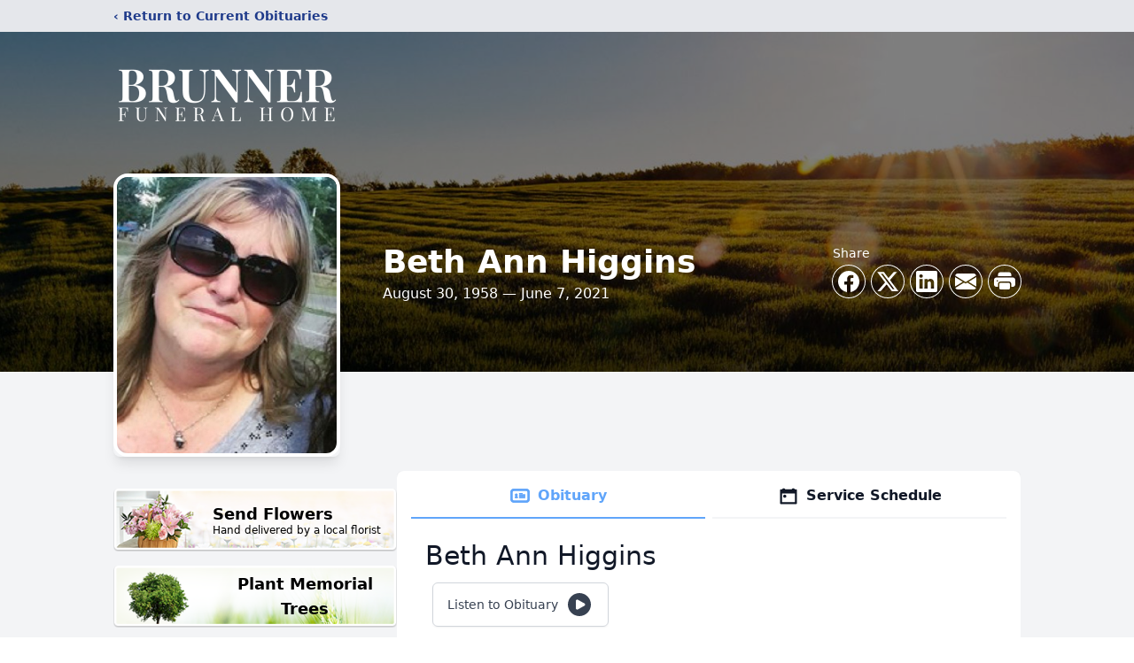

--- FILE ---
content_type: text/html; charset=utf-8
request_url: https://www.google.com/recaptcha/enterprise/anchor?ar=1&k=6LeiJVAmAAAAAHwkz7aqCDQ5n01aoVobwKxTzgZa&co=aHR0cHM6Ly93d3cuYnJ1bm5lcmZ1bmVyYWxob21lLmNvbTo0NDM.&hl=en&type=image&v=N67nZn4AqZkNcbeMu4prBgzg&theme=light&size=invisible&badge=bottomright&anchor-ms=20000&execute-ms=30000&cb=ehmrnoe4t0p2
body_size: 48583
content:
<!DOCTYPE HTML><html dir="ltr" lang="en"><head><meta http-equiv="Content-Type" content="text/html; charset=UTF-8">
<meta http-equiv="X-UA-Compatible" content="IE=edge">
<title>reCAPTCHA</title>
<style type="text/css">
/* cyrillic-ext */
@font-face {
  font-family: 'Roboto';
  font-style: normal;
  font-weight: 400;
  font-stretch: 100%;
  src: url(//fonts.gstatic.com/s/roboto/v48/KFO7CnqEu92Fr1ME7kSn66aGLdTylUAMa3GUBHMdazTgWw.woff2) format('woff2');
  unicode-range: U+0460-052F, U+1C80-1C8A, U+20B4, U+2DE0-2DFF, U+A640-A69F, U+FE2E-FE2F;
}
/* cyrillic */
@font-face {
  font-family: 'Roboto';
  font-style: normal;
  font-weight: 400;
  font-stretch: 100%;
  src: url(//fonts.gstatic.com/s/roboto/v48/KFO7CnqEu92Fr1ME7kSn66aGLdTylUAMa3iUBHMdazTgWw.woff2) format('woff2');
  unicode-range: U+0301, U+0400-045F, U+0490-0491, U+04B0-04B1, U+2116;
}
/* greek-ext */
@font-face {
  font-family: 'Roboto';
  font-style: normal;
  font-weight: 400;
  font-stretch: 100%;
  src: url(//fonts.gstatic.com/s/roboto/v48/KFO7CnqEu92Fr1ME7kSn66aGLdTylUAMa3CUBHMdazTgWw.woff2) format('woff2');
  unicode-range: U+1F00-1FFF;
}
/* greek */
@font-face {
  font-family: 'Roboto';
  font-style: normal;
  font-weight: 400;
  font-stretch: 100%;
  src: url(//fonts.gstatic.com/s/roboto/v48/KFO7CnqEu92Fr1ME7kSn66aGLdTylUAMa3-UBHMdazTgWw.woff2) format('woff2');
  unicode-range: U+0370-0377, U+037A-037F, U+0384-038A, U+038C, U+038E-03A1, U+03A3-03FF;
}
/* math */
@font-face {
  font-family: 'Roboto';
  font-style: normal;
  font-weight: 400;
  font-stretch: 100%;
  src: url(//fonts.gstatic.com/s/roboto/v48/KFO7CnqEu92Fr1ME7kSn66aGLdTylUAMawCUBHMdazTgWw.woff2) format('woff2');
  unicode-range: U+0302-0303, U+0305, U+0307-0308, U+0310, U+0312, U+0315, U+031A, U+0326-0327, U+032C, U+032F-0330, U+0332-0333, U+0338, U+033A, U+0346, U+034D, U+0391-03A1, U+03A3-03A9, U+03B1-03C9, U+03D1, U+03D5-03D6, U+03F0-03F1, U+03F4-03F5, U+2016-2017, U+2034-2038, U+203C, U+2040, U+2043, U+2047, U+2050, U+2057, U+205F, U+2070-2071, U+2074-208E, U+2090-209C, U+20D0-20DC, U+20E1, U+20E5-20EF, U+2100-2112, U+2114-2115, U+2117-2121, U+2123-214F, U+2190, U+2192, U+2194-21AE, U+21B0-21E5, U+21F1-21F2, U+21F4-2211, U+2213-2214, U+2216-22FF, U+2308-230B, U+2310, U+2319, U+231C-2321, U+2336-237A, U+237C, U+2395, U+239B-23B7, U+23D0, U+23DC-23E1, U+2474-2475, U+25AF, U+25B3, U+25B7, U+25BD, U+25C1, U+25CA, U+25CC, U+25FB, U+266D-266F, U+27C0-27FF, U+2900-2AFF, U+2B0E-2B11, U+2B30-2B4C, U+2BFE, U+3030, U+FF5B, U+FF5D, U+1D400-1D7FF, U+1EE00-1EEFF;
}
/* symbols */
@font-face {
  font-family: 'Roboto';
  font-style: normal;
  font-weight: 400;
  font-stretch: 100%;
  src: url(//fonts.gstatic.com/s/roboto/v48/KFO7CnqEu92Fr1ME7kSn66aGLdTylUAMaxKUBHMdazTgWw.woff2) format('woff2');
  unicode-range: U+0001-000C, U+000E-001F, U+007F-009F, U+20DD-20E0, U+20E2-20E4, U+2150-218F, U+2190, U+2192, U+2194-2199, U+21AF, U+21E6-21F0, U+21F3, U+2218-2219, U+2299, U+22C4-22C6, U+2300-243F, U+2440-244A, U+2460-24FF, U+25A0-27BF, U+2800-28FF, U+2921-2922, U+2981, U+29BF, U+29EB, U+2B00-2BFF, U+4DC0-4DFF, U+FFF9-FFFB, U+10140-1018E, U+10190-1019C, U+101A0, U+101D0-101FD, U+102E0-102FB, U+10E60-10E7E, U+1D2C0-1D2D3, U+1D2E0-1D37F, U+1F000-1F0FF, U+1F100-1F1AD, U+1F1E6-1F1FF, U+1F30D-1F30F, U+1F315, U+1F31C, U+1F31E, U+1F320-1F32C, U+1F336, U+1F378, U+1F37D, U+1F382, U+1F393-1F39F, U+1F3A7-1F3A8, U+1F3AC-1F3AF, U+1F3C2, U+1F3C4-1F3C6, U+1F3CA-1F3CE, U+1F3D4-1F3E0, U+1F3ED, U+1F3F1-1F3F3, U+1F3F5-1F3F7, U+1F408, U+1F415, U+1F41F, U+1F426, U+1F43F, U+1F441-1F442, U+1F444, U+1F446-1F449, U+1F44C-1F44E, U+1F453, U+1F46A, U+1F47D, U+1F4A3, U+1F4B0, U+1F4B3, U+1F4B9, U+1F4BB, U+1F4BF, U+1F4C8-1F4CB, U+1F4D6, U+1F4DA, U+1F4DF, U+1F4E3-1F4E6, U+1F4EA-1F4ED, U+1F4F7, U+1F4F9-1F4FB, U+1F4FD-1F4FE, U+1F503, U+1F507-1F50B, U+1F50D, U+1F512-1F513, U+1F53E-1F54A, U+1F54F-1F5FA, U+1F610, U+1F650-1F67F, U+1F687, U+1F68D, U+1F691, U+1F694, U+1F698, U+1F6AD, U+1F6B2, U+1F6B9-1F6BA, U+1F6BC, U+1F6C6-1F6CF, U+1F6D3-1F6D7, U+1F6E0-1F6EA, U+1F6F0-1F6F3, U+1F6F7-1F6FC, U+1F700-1F7FF, U+1F800-1F80B, U+1F810-1F847, U+1F850-1F859, U+1F860-1F887, U+1F890-1F8AD, U+1F8B0-1F8BB, U+1F8C0-1F8C1, U+1F900-1F90B, U+1F93B, U+1F946, U+1F984, U+1F996, U+1F9E9, U+1FA00-1FA6F, U+1FA70-1FA7C, U+1FA80-1FA89, U+1FA8F-1FAC6, U+1FACE-1FADC, U+1FADF-1FAE9, U+1FAF0-1FAF8, U+1FB00-1FBFF;
}
/* vietnamese */
@font-face {
  font-family: 'Roboto';
  font-style: normal;
  font-weight: 400;
  font-stretch: 100%;
  src: url(//fonts.gstatic.com/s/roboto/v48/KFO7CnqEu92Fr1ME7kSn66aGLdTylUAMa3OUBHMdazTgWw.woff2) format('woff2');
  unicode-range: U+0102-0103, U+0110-0111, U+0128-0129, U+0168-0169, U+01A0-01A1, U+01AF-01B0, U+0300-0301, U+0303-0304, U+0308-0309, U+0323, U+0329, U+1EA0-1EF9, U+20AB;
}
/* latin-ext */
@font-face {
  font-family: 'Roboto';
  font-style: normal;
  font-weight: 400;
  font-stretch: 100%;
  src: url(//fonts.gstatic.com/s/roboto/v48/KFO7CnqEu92Fr1ME7kSn66aGLdTylUAMa3KUBHMdazTgWw.woff2) format('woff2');
  unicode-range: U+0100-02BA, U+02BD-02C5, U+02C7-02CC, U+02CE-02D7, U+02DD-02FF, U+0304, U+0308, U+0329, U+1D00-1DBF, U+1E00-1E9F, U+1EF2-1EFF, U+2020, U+20A0-20AB, U+20AD-20C0, U+2113, U+2C60-2C7F, U+A720-A7FF;
}
/* latin */
@font-face {
  font-family: 'Roboto';
  font-style: normal;
  font-weight: 400;
  font-stretch: 100%;
  src: url(//fonts.gstatic.com/s/roboto/v48/KFO7CnqEu92Fr1ME7kSn66aGLdTylUAMa3yUBHMdazQ.woff2) format('woff2');
  unicode-range: U+0000-00FF, U+0131, U+0152-0153, U+02BB-02BC, U+02C6, U+02DA, U+02DC, U+0304, U+0308, U+0329, U+2000-206F, U+20AC, U+2122, U+2191, U+2193, U+2212, U+2215, U+FEFF, U+FFFD;
}
/* cyrillic-ext */
@font-face {
  font-family: 'Roboto';
  font-style: normal;
  font-weight: 500;
  font-stretch: 100%;
  src: url(//fonts.gstatic.com/s/roboto/v48/KFO7CnqEu92Fr1ME7kSn66aGLdTylUAMa3GUBHMdazTgWw.woff2) format('woff2');
  unicode-range: U+0460-052F, U+1C80-1C8A, U+20B4, U+2DE0-2DFF, U+A640-A69F, U+FE2E-FE2F;
}
/* cyrillic */
@font-face {
  font-family: 'Roboto';
  font-style: normal;
  font-weight: 500;
  font-stretch: 100%;
  src: url(//fonts.gstatic.com/s/roboto/v48/KFO7CnqEu92Fr1ME7kSn66aGLdTylUAMa3iUBHMdazTgWw.woff2) format('woff2');
  unicode-range: U+0301, U+0400-045F, U+0490-0491, U+04B0-04B1, U+2116;
}
/* greek-ext */
@font-face {
  font-family: 'Roboto';
  font-style: normal;
  font-weight: 500;
  font-stretch: 100%;
  src: url(//fonts.gstatic.com/s/roboto/v48/KFO7CnqEu92Fr1ME7kSn66aGLdTylUAMa3CUBHMdazTgWw.woff2) format('woff2');
  unicode-range: U+1F00-1FFF;
}
/* greek */
@font-face {
  font-family: 'Roboto';
  font-style: normal;
  font-weight: 500;
  font-stretch: 100%;
  src: url(//fonts.gstatic.com/s/roboto/v48/KFO7CnqEu92Fr1ME7kSn66aGLdTylUAMa3-UBHMdazTgWw.woff2) format('woff2');
  unicode-range: U+0370-0377, U+037A-037F, U+0384-038A, U+038C, U+038E-03A1, U+03A3-03FF;
}
/* math */
@font-face {
  font-family: 'Roboto';
  font-style: normal;
  font-weight: 500;
  font-stretch: 100%;
  src: url(//fonts.gstatic.com/s/roboto/v48/KFO7CnqEu92Fr1ME7kSn66aGLdTylUAMawCUBHMdazTgWw.woff2) format('woff2');
  unicode-range: U+0302-0303, U+0305, U+0307-0308, U+0310, U+0312, U+0315, U+031A, U+0326-0327, U+032C, U+032F-0330, U+0332-0333, U+0338, U+033A, U+0346, U+034D, U+0391-03A1, U+03A3-03A9, U+03B1-03C9, U+03D1, U+03D5-03D6, U+03F0-03F1, U+03F4-03F5, U+2016-2017, U+2034-2038, U+203C, U+2040, U+2043, U+2047, U+2050, U+2057, U+205F, U+2070-2071, U+2074-208E, U+2090-209C, U+20D0-20DC, U+20E1, U+20E5-20EF, U+2100-2112, U+2114-2115, U+2117-2121, U+2123-214F, U+2190, U+2192, U+2194-21AE, U+21B0-21E5, U+21F1-21F2, U+21F4-2211, U+2213-2214, U+2216-22FF, U+2308-230B, U+2310, U+2319, U+231C-2321, U+2336-237A, U+237C, U+2395, U+239B-23B7, U+23D0, U+23DC-23E1, U+2474-2475, U+25AF, U+25B3, U+25B7, U+25BD, U+25C1, U+25CA, U+25CC, U+25FB, U+266D-266F, U+27C0-27FF, U+2900-2AFF, U+2B0E-2B11, U+2B30-2B4C, U+2BFE, U+3030, U+FF5B, U+FF5D, U+1D400-1D7FF, U+1EE00-1EEFF;
}
/* symbols */
@font-face {
  font-family: 'Roboto';
  font-style: normal;
  font-weight: 500;
  font-stretch: 100%;
  src: url(//fonts.gstatic.com/s/roboto/v48/KFO7CnqEu92Fr1ME7kSn66aGLdTylUAMaxKUBHMdazTgWw.woff2) format('woff2');
  unicode-range: U+0001-000C, U+000E-001F, U+007F-009F, U+20DD-20E0, U+20E2-20E4, U+2150-218F, U+2190, U+2192, U+2194-2199, U+21AF, U+21E6-21F0, U+21F3, U+2218-2219, U+2299, U+22C4-22C6, U+2300-243F, U+2440-244A, U+2460-24FF, U+25A0-27BF, U+2800-28FF, U+2921-2922, U+2981, U+29BF, U+29EB, U+2B00-2BFF, U+4DC0-4DFF, U+FFF9-FFFB, U+10140-1018E, U+10190-1019C, U+101A0, U+101D0-101FD, U+102E0-102FB, U+10E60-10E7E, U+1D2C0-1D2D3, U+1D2E0-1D37F, U+1F000-1F0FF, U+1F100-1F1AD, U+1F1E6-1F1FF, U+1F30D-1F30F, U+1F315, U+1F31C, U+1F31E, U+1F320-1F32C, U+1F336, U+1F378, U+1F37D, U+1F382, U+1F393-1F39F, U+1F3A7-1F3A8, U+1F3AC-1F3AF, U+1F3C2, U+1F3C4-1F3C6, U+1F3CA-1F3CE, U+1F3D4-1F3E0, U+1F3ED, U+1F3F1-1F3F3, U+1F3F5-1F3F7, U+1F408, U+1F415, U+1F41F, U+1F426, U+1F43F, U+1F441-1F442, U+1F444, U+1F446-1F449, U+1F44C-1F44E, U+1F453, U+1F46A, U+1F47D, U+1F4A3, U+1F4B0, U+1F4B3, U+1F4B9, U+1F4BB, U+1F4BF, U+1F4C8-1F4CB, U+1F4D6, U+1F4DA, U+1F4DF, U+1F4E3-1F4E6, U+1F4EA-1F4ED, U+1F4F7, U+1F4F9-1F4FB, U+1F4FD-1F4FE, U+1F503, U+1F507-1F50B, U+1F50D, U+1F512-1F513, U+1F53E-1F54A, U+1F54F-1F5FA, U+1F610, U+1F650-1F67F, U+1F687, U+1F68D, U+1F691, U+1F694, U+1F698, U+1F6AD, U+1F6B2, U+1F6B9-1F6BA, U+1F6BC, U+1F6C6-1F6CF, U+1F6D3-1F6D7, U+1F6E0-1F6EA, U+1F6F0-1F6F3, U+1F6F7-1F6FC, U+1F700-1F7FF, U+1F800-1F80B, U+1F810-1F847, U+1F850-1F859, U+1F860-1F887, U+1F890-1F8AD, U+1F8B0-1F8BB, U+1F8C0-1F8C1, U+1F900-1F90B, U+1F93B, U+1F946, U+1F984, U+1F996, U+1F9E9, U+1FA00-1FA6F, U+1FA70-1FA7C, U+1FA80-1FA89, U+1FA8F-1FAC6, U+1FACE-1FADC, U+1FADF-1FAE9, U+1FAF0-1FAF8, U+1FB00-1FBFF;
}
/* vietnamese */
@font-face {
  font-family: 'Roboto';
  font-style: normal;
  font-weight: 500;
  font-stretch: 100%;
  src: url(//fonts.gstatic.com/s/roboto/v48/KFO7CnqEu92Fr1ME7kSn66aGLdTylUAMa3OUBHMdazTgWw.woff2) format('woff2');
  unicode-range: U+0102-0103, U+0110-0111, U+0128-0129, U+0168-0169, U+01A0-01A1, U+01AF-01B0, U+0300-0301, U+0303-0304, U+0308-0309, U+0323, U+0329, U+1EA0-1EF9, U+20AB;
}
/* latin-ext */
@font-face {
  font-family: 'Roboto';
  font-style: normal;
  font-weight: 500;
  font-stretch: 100%;
  src: url(//fonts.gstatic.com/s/roboto/v48/KFO7CnqEu92Fr1ME7kSn66aGLdTylUAMa3KUBHMdazTgWw.woff2) format('woff2');
  unicode-range: U+0100-02BA, U+02BD-02C5, U+02C7-02CC, U+02CE-02D7, U+02DD-02FF, U+0304, U+0308, U+0329, U+1D00-1DBF, U+1E00-1E9F, U+1EF2-1EFF, U+2020, U+20A0-20AB, U+20AD-20C0, U+2113, U+2C60-2C7F, U+A720-A7FF;
}
/* latin */
@font-face {
  font-family: 'Roboto';
  font-style: normal;
  font-weight: 500;
  font-stretch: 100%;
  src: url(//fonts.gstatic.com/s/roboto/v48/KFO7CnqEu92Fr1ME7kSn66aGLdTylUAMa3yUBHMdazQ.woff2) format('woff2');
  unicode-range: U+0000-00FF, U+0131, U+0152-0153, U+02BB-02BC, U+02C6, U+02DA, U+02DC, U+0304, U+0308, U+0329, U+2000-206F, U+20AC, U+2122, U+2191, U+2193, U+2212, U+2215, U+FEFF, U+FFFD;
}
/* cyrillic-ext */
@font-face {
  font-family: 'Roboto';
  font-style: normal;
  font-weight: 900;
  font-stretch: 100%;
  src: url(//fonts.gstatic.com/s/roboto/v48/KFO7CnqEu92Fr1ME7kSn66aGLdTylUAMa3GUBHMdazTgWw.woff2) format('woff2');
  unicode-range: U+0460-052F, U+1C80-1C8A, U+20B4, U+2DE0-2DFF, U+A640-A69F, U+FE2E-FE2F;
}
/* cyrillic */
@font-face {
  font-family: 'Roboto';
  font-style: normal;
  font-weight: 900;
  font-stretch: 100%;
  src: url(//fonts.gstatic.com/s/roboto/v48/KFO7CnqEu92Fr1ME7kSn66aGLdTylUAMa3iUBHMdazTgWw.woff2) format('woff2');
  unicode-range: U+0301, U+0400-045F, U+0490-0491, U+04B0-04B1, U+2116;
}
/* greek-ext */
@font-face {
  font-family: 'Roboto';
  font-style: normal;
  font-weight: 900;
  font-stretch: 100%;
  src: url(//fonts.gstatic.com/s/roboto/v48/KFO7CnqEu92Fr1ME7kSn66aGLdTylUAMa3CUBHMdazTgWw.woff2) format('woff2');
  unicode-range: U+1F00-1FFF;
}
/* greek */
@font-face {
  font-family: 'Roboto';
  font-style: normal;
  font-weight: 900;
  font-stretch: 100%;
  src: url(//fonts.gstatic.com/s/roboto/v48/KFO7CnqEu92Fr1ME7kSn66aGLdTylUAMa3-UBHMdazTgWw.woff2) format('woff2');
  unicode-range: U+0370-0377, U+037A-037F, U+0384-038A, U+038C, U+038E-03A1, U+03A3-03FF;
}
/* math */
@font-face {
  font-family: 'Roboto';
  font-style: normal;
  font-weight: 900;
  font-stretch: 100%;
  src: url(//fonts.gstatic.com/s/roboto/v48/KFO7CnqEu92Fr1ME7kSn66aGLdTylUAMawCUBHMdazTgWw.woff2) format('woff2');
  unicode-range: U+0302-0303, U+0305, U+0307-0308, U+0310, U+0312, U+0315, U+031A, U+0326-0327, U+032C, U+032F-0330, U+0332-0333, U+0338, U+033A, U+0346, U+034D, U+0391-03A1, U+03A3-03A9, U+03B1-03C9, U+03D1, U+03D5-03D6, U+03F0-03F1, U+03F4-03F5, U+2016-2017, U+2034-2038, U+203C, U+2040, U+2043, U+2047, U+2050, U+2057, U+205F, U+2070-2071, U+2074-208E, U+2090-209C, U+20D0-20DC, U+20E1, U+20E5-20EF, U+2100-2112, U+2114-2115, U+2117-2121, U+2123-214F, U+2190, U+2192, U+2194-21AE, U+21B0-21E5, U+21F1-21F2, U+21F4-2211, U+2213-2214, U+2216-22FF, U+2308-230B, U+2310, U+2319, U+231C-2321, U+2336-237A, U+237C, U+2395, U+239B-23B7, U+23D0, U+23DC-23E1, U+2474-2475, U+25AF, U+25B3, U+25B7, U+25BD, U+25C1, U+25CA, U+25CC, U+25FB, U+266D-266F, U+27C0-27FF, U+2900-2AFF, U+2B0E-2B11, U+2B30-2B4C, U+2BFE, U+3030, U+FF5B, U+FF5D, U+1D400-1D7FF, U+1EE00-1EEFF;
}
/* symbols */
@font-face {
  font-family: 'Roboto';
  font-style: normal;
  font-weight: 900;
  font-stretch: 100%;
  src: url(//fonts.gstatic.com/s/roboto/v48/KFO7CnqEu92Fr1ME7kSn66aGLdTylUAMaxKUBHMdazTgWw.woff2) format('woff2');
  unicode-range: U+0001-000C, U+000E-001F, U+007F-009F, U+20DD-20E0, U+20E2-20E4, U+2150-218F, U+2190, U+2192, U+2194-2199, U+21AF, U+21E6-21F0, U+21F3, U+2218-2219, U+2299, U+22C4-22C6, U+2300-243F, U+2440-244A, U+2460-24FF, U+25A0-27BF, U+2800-28FF, U+2921-2922, U+2981, U+29BF, U+29EB, U+2B00-2BFF, U+4DC0-4DFF, U+FFF9-FFFB, U+10140-1018E, U+10190-1019C, U+101A0, U+101D0-101FD, U+102E0-102FB, U+10E60-10E7E, U+1D2C0-1D2D3, U+1D2E0-1D37F, U+1F000-1F0FF, U+1F100-1F1AD, U+1F1E6-1F1FF, U+1F30D-1F30F, U+1F315, U+1F31C, U+1F31E, U+1F320-1F32C, U+1F336, U+1F378, U+1F37D, U+1F382, U+1F393-1F39F, U+1F3A7-1F3A8, U+1F3AC-1F3AF, U+1F3C2, U+1F3C4-1F3C6, U+1F3CA-1F3CE, U+1F3D4-1F3E0, U+1F3ED, U+1F3F1-1F3F3, U+1F3F5-1F3F7, U+1F408, U+1F415, U+1F41F, U+1F426, U+1F43F, U+1F441-1F442, U+1F444, U+1F446-1F449, U+1F44C-1F44E, U+1F453, U+1F46A, U+1F47D, U+1F4A3, U+1F4B0, U+1F4B3, U+1F4B9, U+1F4BB, U+1F4BF, U+1F4C8-1F4CB, U+1F4D6, U+1F4DA, U+1F4DF, U+1F4E3-1F4E6, U+1F4EA-1F4ED, U+1F4F7, U+1F4F9-1F4FB, U+1F4FD-1F4FE, U+1F503, U+1F507-1F50B, U+1F50D, U+1F512-1F513, U+1F53E-1F54A, U+1F54F-1F5FA, U+1F610, U+1F650-1F67F, U+1F687, U+1F68D, U+1F691, U+1F694, U+1F698, U+1F6AD, U+1F6B2, U+1F6B9-1F6BA, U+1F6BC, U+1F6C6-1F6CF, U+1F6D3-1F6D7, U+1F6E0-1F6EA, U+1F6F0-1F6F3, U+1F6F7-1F6FC, U+1F700-1F7FF, U+1F800-1F80B, U+1F810-1F847, U+1F850-1F859, U+1F860-1F887, U+1F890-1F8AD, U+1F8B0-1F8BB, U+1F8C0-1F8C1, U+1F900-1F90B, U+1F93B, U+1F946, U+1F984, U+1F996, U+1F9E9, U+1FA00-1FA6F, U+1FA70-1FA7C, U+1FA80-1FA89, U+1FA8F-1FAC6, U+1FACE-1FADC, U+1FADF-1FAE9, U+1FAF0-1FAF8, U+1FB00-1FBFF;
}
/* vietnamese */
@font-face {
  font-family: 'Roboto';
  font-style: normal;
  font-weight: 900;
  font-stretch: 100%;
  src: url(//fonts.gstatic.com/s/roboto/v48/KFO7CnqEu92Fr1ME7kSn66aGLdTylUAMa3OUBHMdazTgWw.woff2) format('woff2');
  unicode-range: U+0102-0103, U+0110-0111, U+0128-0129, U+0168-0169, U+01A0-01A1, U+01AF-01B0, U+0300-0301, U+0303-0304, U+0308-0309, U+0323, U+0329, U+1EA0-1EF9, U+20AB;
}
/* latin-ext */
@font-face {
  font-family: 'Roboto';
  font-style: normal;
  font-weight: 900;
  font-stretch: 100%;
  src: url(//fonts.gstatic.com/s/roboto/v48/KFO7CnqEu92Fr1ME7kSn66aGLdTylUAMa3KUBHMdazTgWw.woff2) format('woff2');
  unicode-range: U+0100-02BA, U+02BD-02C5, U+02C7-02CC, U+02CE-02D7, U+02DD-02FF, U+0304, U+0308, U+0329, U+1D00-1DBF, U+1E00-1E9F, U+1EF2-1EFF, U+2020, U+20A0-20AB, U+20AD-20C0, U+2113, U+2C60-2C7F, U+A720-A7FF;
}
/* latin */
@font-face {
  font-family: 'Roboto';
  font-style: normal;
  font-weight: 900;
  font-stretch: 100%;
  src: url(//fonts.gstatic.com/s/roboto/v48/KFO7CnqEu92Fr1ME7kSn66aGLdTylUAMa3yUBHMdazQ.woff2) format('woff2');
  unicode-range: U+0000-00FF, U+0131, U+0152-0153, U+02BB-02BC, U+02C6, U+02DA, U+02DC, U+0304, U+0308, U+0329, U+2000-206F, U+20AC, U+2122, U+2191, U+2193, U+2212, U+2215, U+FEFF, U+FFFD;
}

</style>
<link rel="stylesheet" type="text/css" href="https://www.gstatic.com/recaptcha/releases/N67nZn4AqZkNcbeMu4prBgzg/styles__ltr.css">
<script nonce="2cswPT6sz5ee4NH56sx1yg" type="text/javascript">window['__recaptcha_api'] = 'https://www.google.com/recaptcha/enterprise/';</script>
<script type="text/javascript" src="https://www.gstatic.com/recaptcha/releases/N67nZn4AqZkNcbeMu4prBgzg/recaptcha__en.js" nonce="2cswPT6sz5ee4NH56sx1yg">
      
    </script></head>
<body><div id="rc-anchor-alert" class="rc-anchor-alert"></div>
<input type="hidden" id="recaptcha-token" value="[base64]">
<script type="text/javascript" nonce="2cswPT6sz5ee4NH56sx1yg">
      recaptcha.anchor.Main.init("[\x22ainput\x22,[\x22bgdata\x22,\x22\x22,\[base64]/[base64]/[base64]/[base64]/[base64]/[base64]/KGcoTywyNTMsTy5PKSxVRyhPLEMpKTpnKE8sMjUzLEMpLE8pKSxsKSksTykpfSxieT1mdW5jdGlvbihDLE8sdSxsKXtmb3IobD0odT1SKEMpLDApO08+MDtPLS0pbD1sPDw4fFooQyk7ZyhDLHUsbCl9LFVHPWZ1bmN0aW9uKEMsTyl7Qy5pLmxlbmd0aD4xMDQ/[base64]/[base64]/[base64]/[base64]/[base64]/[base64]/[base64]\\u003d\x22,\[base64]\x22,\[base64]/DunM/wobDmE1Iw5tSwpvCsHvDngltFWjDhMOgWG7DsHcdw43DowbCmcOTacK9LQpDw5rDgkLCjV9AwrfCh8OvNsODLMO3wpbDr8OTaFFNCHjCt8OnKiXDq8KRHcKUS8KabiPCuFBEwozDgC/CvkrDojQUwqfDk8KUwrbDhl5YY8Omw6wvCSgfwotfw6I0D8OZw603woMtPm9xwrJHesKQw6LDnMODw6YOEsOKw7vDqMOOwqotHhHCs8KraMKbcj/DoRsYwqfDuBXCowZtwqjClcKWL8KPGi3CvsKXwpUSJ8Ohw7HDhQ4OwrcUNcOzUsOlw7PDm8OGOMK7wqpABMOKAMOZHV1ywpbDrSvDvCTDvhLCr2PCuANjYGQ9TFN7wpTDmMOOwr1FRMKgbsKpw7jDgXzChcKJwrMlOMK/YF9Hw5c9w4gkD8OsKhw+w7MiLcKJV8O3aD3CnGpdRsOxI2rDpilKHcOMdMOlwp12CsOwb8OscMOJw4wzTAAzeiXCpHvCjivCv0F7E1PDh8KWwqnDs8OTFAvCtAPCk8OAw7zDjRDDg8Obw69/ZQ/Ckld0OHnCqcKUekBiw6LCpMKReFFgacKvUGHDpMKYXGvDisKnw6x1El1HHsOHLcKNHCtpL1bDlUTCgio0w5XDkMKBwp18Sw7ComxCGsKqw77CrzzCkELCmsKJe8KswqoRPMKDJ3xuw7J/DsO6AwNqwpbDlXQ+QExGw7/Dqlw+wow3w4kAdGwMTsKvw59Jw51iW8K9w4YREsKpHMKzEgTDsMOSRCdSw6nCsMOZYA85CSzDucOmw6R7BToRw4oewpPDusK/e8Ocw48rw4XDgknDl8KnwpDDt8OhVMOlTsOjw4zDu8KJVsK1U8K4wrTDjALDjHnCo0NVDSfDnsOPwqnDnj/CmsOJwoJWw5HCiUI+w7DDpAczVMKlc3HDnVrDnwHDlCbCm8Kpw6c+TcKkTcO4HcKmPcObwovCvMKFw4xKw6xrw55ob3PDmGLDpcKzfcOSw7QKw6TDqV3Dt8OYDFcnJMOEBMKiO2LCl8OrKzQlNMOlwpBYKFXDjGlZwpkUfsKKJHolw7vDj1/[base64]/CtHPChMO/XMOATzTDosKzwoDCv1EnwpJ/w4AzEcKMwroQWifCiVEUWDoTZsKhwpDCgxxADXcQwqzCjsKgd8OQwq/CvCPDlBbCnMO8wro2cSt1w4YOL8KLLMOyw57DsmhoYsOowpZVYMK8wpnDlifDnUXCrWIoWMOcw6kQwrB3wrJlQG/CuMOPW08gEsKpZFYewpYlLFjCpMKAwpMZQsOjwpAJwrXCg8KVw40Qw6DCgQLCoMOdwoYAw7/DvsK5wpRswpEFTsKhJMK8PBR9woXDk8ObwqvDhWDDlAMHwr7Dln0CFcObBh46w5EDwpd6Eg/DrzBjwrVFwoDCr8KTwoTCuyxsMcKQwrXCpcOTU8O/bsOVw4Axw6XCh8OGZMKWesO3csOFaTbCkU5qw4nDvMKzw6DDlTvChsKiw7JuEy3CuHB1w5JGZ1jCjBvDpsO8BXNRVcK1bcKEwovDrxpxw7TCvw/DvAHDncOZwoMrelLCtMKyTDFywqRlwpsww6rCkMKGVQA/[base64]/CpMKkb1TCucOyBcOsOcKOOD8nakDCjMK4e8KTwqxlw4nCrAU2woA7w7vCjcK+YEdwRhoowp/DnynCl23ClFXDqsOnMcKQw4TDlQbDkcK0RxTDujp+w6Qob8Kawp/Dp8OWJcOWwqnCjsKpIVDCpF/CvDjCllfDkisAw5AmR8OWe8KIw6EIRMKawrfCjMKLw7A4L1zDlMOIMHRrEcO1XsOlewXCiUXCmcO/[base64]/[base64]/wocqwq/Dp8Ovw47Dp8OQC1hcR3TDkmUgwpHDrTAmJsOzRcKhw7fDgMOewrfDn8K/wqY3Y8OnwpHCvcKJAcOmw6kuTcKXw5rCgcOlVMKtMAHDiRPDl8Kzw75DfmEheMKSw4XCsMKZwrBLw71bw6E0wppQwqk1w7lzKMK7B1gYwqfCpMOAwpbCvMK5fABjw4zCgcKMw4hpDHnDkMObwphjRsKtLF9LGsKzPipGw717FcOaPSIWU8KMwpgeEcKKQA/Cn1kCw69XwobDisKvwonCmijCqsOOO8OiwqTCt8KWJRvDiMOhw5vCsgvDqFMlw7zDsC4Aw59CQTDClsKZwoHDm2jCjnHCl8KXwr9Pw7w2w4pHwr86wp7ChCk4VMKWdcOvwrnDoRVhw4dcwrULF8OmwqrCvBnCtcK2BMO1UcKmwrvDtArDnjZtw4/CnMOIw55cw7tSwq3DscOgbl3CmUB/NGLCjx/CjSXCnjUVAB/[base64]/DkDtQw58XwqExwqXDqSl4w6BUNcKRIh5gUGHDtMOVeSXCjsKgwrhhwq1Uw7HCjcOcw4swb8O7wr4EXxnCgsKvw6Qdwqk7NcOswoFHMcKDwpnCnX/[base64]/axTChXLCmsK/w4PCvjnDrx8Uw4RNG0XDsMOrw5LCp8O5cGnCmxvDjsKGw4HDmjVDAcKzwrt7w7XDswDDkMKnwokUwp0xVCPDiUo/dxPCmsO4DcOYGsKJw7fDhhM3PcOOwqUvw6zDomxkd8OVwrdkw5LDgsK8w7R5wqoZOFF+w4QqFxbCmsKJwrY7w6zDih0GwrQ5awsaXErCgm1twrbDlcOKacKaDMOoSAjCisOnw6/CqsKCw5hYwppnCTjDvhTDnhJZwqXCiHgqB27DrlFFcxksw6bDksKow6NZwo3CjsOKLMO2BMKyAsKZIGh4wpXDgwPCtjrDli7CoEjCi8KXAMOqASw1CBJEPsOrwpBJw4R3AMKXwr3DlTUTVhAgw4bCvwUiUTfChg41wp/[base64]/DkMKbwqXCsBLDmsKqworDrB8hbAdtw6HCo8OvQyM4wqZcDyw6HxvDnhcCwo7CrcOzB2M4Q15Rw5nCpErCrEDClsK6w5/[base64]/wr3DoWfDhGLDoTzCo2kzBV1rZ8KOwrPDtjsGTsOLw6QfwoLDuMOdw5Buw6NfF8O8e8KvHQXChMK0w7QnIcKqw45Ewp3DmSDDi8O6Ow/DqVU0aDzCocO9P8Kqw4cUwobDhMOcw5fCucKpHcOHw4NJw7HCvj/[base64]/wq4FLEnCusK/w7YlwpbCriXCmlhZNHPDrsOuBQQMwr95wpxkSGfCnT3Dl8KHw4N8w7bDhkQMw6spw55IGXnCqcKowrUqwqNPwq56w59Vw5JKwrk8XBt/wqfChB7Cs8Khw4LDpnEMNsKEw7jCmMKiHX42NW/Ck8KFT3TDmsOpVcOjw7HCnh9+NsK0wrsnXsOaw7J3dMKgL8KwdnZ3woPDtcOdwqjCo18NwqBDwqPCsRjDqMKmT0Fhw5Nzw4tJJxfDh8OwaGTCpigUwrhnw7IFbcOFUwkxwpLCocKuFsKHw5Flw7JsdXMpfC3DsX0PH8OkQwXDgMOvSMOESxI/cMODKMOuw57DmS/DscOkwqcnw6YeJEh1w7DCs3s1VsOGwqs+wo/CisK6Kkoyw6TDoTJ4w6zDghlwKWzCuW7CoMOYRl1ww6HDssO2w5kFwq/DqkXDnGTCuyLDtX0tfi3CiMK3w5JkKMKGSSFXw7Mcwq8wwrvDvxwKGMObw4DDgcKywqjCvMK1JMKRA8O9GsO2RcKuA8Kjw4vCsMKyVMODQzBJwrfDtsOiAMKDfsKmXzvDjEjCt8K9wqfCksOlKCx8w7DDnsOdwrw9w7vDnMO/[base64]/CksOuHFRBfDdaw5Q1ecOTwobCk8OWw5hhQ8OGFlY6wq/CvyRCLMKdwpbCpUcOQx5jw67DmsO8csOwwrDCmwJ1X8K2QEnDoXTCn0QIw4sIEsKyfsOGw6HDuhvDolAVMMOmwqp7QMOww7/[base64]/[base64]/wo/[base64]/Cu0FvWsKTJMKlBinDicO/bDfDoMOCX3PDkMKVbE/Ds8KvPC7Chw/DhCTCpwrDm3HCqBEfwqfClMOHdMKkw5wbwrB7w5zChMK2Cz9xBChVwrPClsKGwoYCwrHCqUHDgCM0JGbCrMKFUjTDvsKLGmTDlsKdTX/DjDrCsMOuACPCnUPDh8KVwr9cSsKJGF9vw5RNwrXCp8Osw5dWCV8vwqTDpcOdEMODw4/[base64]/DhVEQwoYKw6EJw6LDlGI+w5nDuMOtw7Uiw53CqcK4w5ktesO6worDgzkKQsK/E8OkBBoow49DERXDg8K9JsK3w4MOL8KvA37Dk2DCrcK4w4vCucKQwqNRGMKDDMK+wqDDvMOBw6tKwoTCuybCp8KHw7lyYStUYRcIwovCmMKiYMOCVsKFNTXCmRzCpcOVw70XwqYuN8OebVFZw5/CgsKNaFYfKgHDkMKRS1vDhX0SaMOURsObIzggwoHDrMOGwrnDvBINWsO/[base64]/DmsOIwoRQcErCjsKwNncMD8Olw4Iiw6HDg8Odw57CuhXDr8KMwpfDoMKjwoswOcKIOXnCjMO0I8KRHsO9w4jCpkxAwrd/w4B2SsOAVE3DtcKtwr/CpkfDgsO7wqjCssOIQSgHw4bCkcKVwpbDtzxdw4BQLsKTw6gef8Odwohgw6UFRUVyRXLDqDBXSFJvw6NAwrPCpcK1wrXDhFYTwr8fw6MjMHo7w5LDpMO3WcKOacKwccKde1Afw45ew7rDn3/[base64]/DuylKejbDmsK+RGUbZQ0lwojDtGxlJg8AwrRhMcODwqsHScKDwpwAwoUEW8OYw4jDmWgDwoPDumPDnsKzV2nDu8KiIsOJXsKEwqPDlsKMbEQAw4bDpiRrB8Kvwp4ubh/DgSZYw7ELYj9VwqHChjYGwoPCkcKdWcOwwoDDnzPCuF1+w4XClXIvdRJlQmzCjjsgEcOoTVjDs8OmwpELagE9wqMnwqMUD1PCl8KmUiV3GXc6woTCtsOwTHDCgGXDnEcXSsKMeMKOwoI8woLCusOGw7/Ct8Onw51yMcKkwq9rHsKNw6zCpWDCl8OJw7nCsnBUwqnCrV7CsgzCrcODYyvDgkJEwqvCrFohw43DkMK8w4XDgmjCg8O+w7FywqLDgW7Cj8KzBykDw7XCkxPDmcK3JsKGRcOtHyrCmWlreMKofMOOBjDCpsKdwpNKAiHDg2oFGsKpw6/DoMOEQsO+Z8K/bsK0wrHDvG3DmBTCoMOzMsK3w5FwwrPCjk1/cxXCvDfCpk0MUnszwpzDn0fCo8OqNzbCncKmPcOFXMKkTzzCoMKMwoHDncKgJQfCjEbDkmEPw6HCuMKrw7LDhsK/w7I2Y1vCmMKawptbD8Ogw5nDixPDjMOuwrTDpWhOFMOQwqkWUsK/worDrSJXM1LDunsDw4fDgcKbw7A5WXbCsiR+wr3Cn14JHmzDk0tKFMOHwolrAcOYRjZdw63CusK0w5fDkMO9w5HDj1nDu8OtwprCuWLDkMO5w63CrsKdw41hFR/DqMK/[base64]/CpCAsw5ZiMcOBacKBK8KYEMKafDvDh8OMwoc5LwnDlAZnw6vCoyp9w5JKZ2VXw7ssw4R1w43CnsKHe8K1Vjc5wq47DMK9wpPCtsO6ZkjChT4jw6gLwpzDtMOjGCvCk8OUcUTDjcOywr3CssOGw4/[base64]/ClcKaK1UdL8K/L8Onw4HCnQDCvMKWw4jCscOoMMKHwojCh8KEKirDvsKJB8Oiw5QLUkJaA8OZw6Eie8KuwozCvQ3DtMKeXi/[base64]/DrinCu1cCbcOhQj7DvsKcw7xXwpXDsMKRw7rCnAoFwpsWworDuRnDpxsEMRFuL8OKw4jDq8O1K8KlRMOQF8OyfH0DRgpQWMKAwqprRj3DtMKjwqLCm3EOw4HCl30QAsKZQQrDt8KQw5zDsMOkdDhiCMORSnvCsT4Iw4PCnMKUcsO7w7rDlC/DoD/Dmm/[base64]/Dm8KEw5QuAsONGcKuw4FSXVzCvRc3TMOQwosvwrvDr1XDkk/[base64]/CpMOPw5x+w77CrMK4wrzCgsK8aVXDkcKewq0PPcOHw4/[base64]/DicKzw7fDlSbCq8OvCRzCksKSHcOTFsKEwqLCqFfDo8K9w6zCnlbDq8OowprDvsOzw68Qw5clfMKoFxTCt8OAwq3CiGLCocOPw67Dsj4HCMOhw7zDij/CqGTCgcKwJmHDnDfCn8O/e3XCoHo+AcKWwpfCmysydlDCqsKEw6YNX1Y0wqHCixXDlVxdJ3dOw6/Chik8YGBvFyjCg0QZw6DDn0/DjnbDsMOjwp/DpmoawqBsMcOww7/[base64]/w7VJCMK5woB4w5LDokjCqMK/wo7Dt2Yxw7FIwp7CvQ7Cr8O8wqZjcMONwr3Du8OrWSrCoSRsw6rCl1RbTcOgwppGRlvDr8KcWH/CrcOOV8KTSMOPEsKqPkXCh8OrwozCvcKfw7DCnDBkw4Bowo5PwrIzbcKGwqZtBmrCk8OXRmnCvjsPfQMwYCHDkMKxwp3Cn8OUwrfCllTDowlFADXCmkhaDMKfwpvCicKewqDDn8OKIcO8bw/DhsO5w7Jaw5NDNMKlCcOeccKUw6RnW1IXbcKYVsKzwq3CtHQVen7DsMKeCkVjcsKzWcOjEQV1fMKbwqhzw7pLVGfCr25TwprDnTF2Vi1bw4/DssKJwokWKH3Dp8K+wosJShV7w44kw7IsCsK/aDbCn8O5wo/ClQR8VMOmwoI2wqsrdMKLBMOlwrVoTnsYHMKcwo3CtzPCiVI5wopcw6HCpsKfwqt+bmHChUY2w6E/wrHDj8KGYWM/wq7CqWYbHwkJw5rDg8OcTMOCw47Cv8O1wrDDs8KGw74twoZlOSpRcMOdwpPDlzA1w4HDisKLTsKXw5jDpcKBwo3DqsOTwpDDp8K2woDCshbDiTDDr8KSwoN/dcOwwp0yM3jDiBA+Cw/DpsOjeMKPbMOjw6LDindiUsKwBETDvMKeZcKrwoBHwoFQwqtAesKpwqhVa8OlfTtFwp1tw7nCuRHDuls8DUXCkGnDmzNWw443wpjCjl46w5TDhsO2wqssVG7DvGPCsMKzA0bCicKswog/bMOzwpTDo2Mfw4kuw6TClMObw4NdwpRhckTCjQ8hw4tmwpnDlcODW2zCiGs+DkTCpcOewq8fw73CpCrDscOFw5PCucKnCVJowq5owrsOIcO9QcOrw4DDvcK/wqPCjcKLwrtCYGrCjFVyK2B0w69VJsK7w4cIw7Nmwr/Co8KZUsOxFSrCoXnDhmLCk8O2ZklKw57CscKUVkfDvgUYwp/CnsKfw5TDhn0Rwr4wIG/CvsOkwpdGwpdewpl/[base64]/[base64]/wpp0wpNLfMKFw5tOV1V8FA/DnGnCrsOQw6/CvQfChMK7Gy7CsMKRw67ClcKNw77Cp8KGwogRwpoPw7JrVyYWw70EwphVwqXDuyrCnWJMOCNHwprDliopw6nDuMKiw4HDigZtE8KjwpYXw4/[base64]/DsMOFTMOYbsKBwr7DqUMeesOMDMO1wqt8woN3w4ViwoBqAMOtJEnCj1xgw5sFHGB0BUfCkcOBw4IRdMOJw53DpMOcw69UWSZ4bsOsw7Rfw5BbOgwbYkHClcKoHm/DpsOGw6EABBTDtcKswqHCjDTDiiHDo8OeXk/[base64]/WVrCq8K5RcOLf8KKwpDDqMKvwoDCsBnChXEGwqbDg8KUwqdfRsKPM27Ci8OVUhrDnQxKw7h2wpkoGSHCkFtfw7rCksKawq9ow78JwoPCiW1uW8K2wrU5w4F8wqIiMgLCq1/Dqgtrw5XCpcKyw47Cin40wp9HKC/DkxHCmsKOJcKvwpXCh2PDoMOPwpc3w6EHwohsVw/Cv3Q1EMO5wrAuaxbDksKWwol6w7MYNMKLSMKgMStDwqoUw6xuw6MFw79cw5UjwozDuMKKV8OCGsOawqpJX8KnVcKdwoxxw6HCs8OSw4DDs0LDlsK/fyoxcMOwwrPDhcOHc8Owwp/CnxMEw68NwqlmwqjDoE/[base64]/ChsKqwqPDjnDDmmzClMOww7LDmsK7HsOZDMOBw5JpOsK6wq8hw4LCjcKAfMOhwobDilNTwobDt0pQw6VpwpbCm0obwo7DtMOww5xEa8K+T8K7SQHClg9PXX8qGcO/csK8w6sOPk/[base64]/DnsK8w7PCm1MTwpQLMn8uwpnDtxLCp8K6w7kcwrF/NGbCh8OfcsKvUzcrGcONw4bCiELDgVLCqcKbKcK5w7hqw7rCoSUFw7YMwqzCocO4byIhw4JNWcKUFMOqLi1nw63DrcKvXQdewqXCi1ACw51ELcKewo4KwqlNwro4J8K6w5ksw6IYIQFmcsO/wq8iwprCs3UmQFPDoRNwwqbDp8ONw4g4wpDCqV5xUsOsVMKSZF0wwoYOw5DDj8KwBcODwqIqw7QVUcK8w5s5YxVbMMKec8K1w6HDrcKtBsO1QiXDuDB+PgEBRXRZwoTCrsO2M8KpIsOMw7TDghrCpUnCsi5mwqdvw4/CoUM7OjVAdcO6EDVww5DCq13CrMOww79Mwp/DmMKfw7HCvcOPw70wwqXDt0t8w7zDnsKsw4TCoMKpw6HDkxNUwrBgwpPCkcOuw4/DllvCmsO7w7ReHyU4AAnCt2AQdxPDvUTDrzQfKMKFwo/CrXzCh1VvFsKnw7QXJMKCGiPCksKKwrpwLMK+ejbCr8O3wonDrMOVwqrCvyjChms0YSMMw7bDl8OKFMKPbWxBA8K9w6lyw7bCvsOSwqLDhMKcwoLDlMK9HkTCnXpYwq4Ow7TDiMKfJDXCmyZQwohyw4XClcOsw4TChRkXwqjCgRkNwoZoL3TCk8Kww6/[base64]/CkcKbw7w3w5/DhiZUw7sVaBsVUcKCwphXBsKxZnRRw7jDh8Kaw6g+wowJwokBBcOxw4TCt8OeJMOISEhmwofChcOZw7/DsEHDhirDvcKuE8OXEVE4wpHCnMKLwrgGLFNOwq7DuGPCosOZRcKBwqITZRLDt2HDq35uw50RID48w6Jxw7vCoMOGRlfDrgfCp8O6OSnCkgLCvsORwplfw5LCrsOmCk/DjWlpMGDDicONwr7CpcO+w4dcSMOITsK/wqVeLhgzYcOJwrI+w7ZUDHYYHTRTV8Ogw5UEUx4QWFzCv8O7LsOMwrXDlhPDgsKOGx/ClSvDk0IGdsOHw5khw4zCsMKgw59/w497w4oKSFUnLTgIGHLDrcKjLMKCBSUSS8Knw747QMKuwo9yS8KmOQ5wwppwO8OPwq3CnsORXUxJwpRUwrDChT/Cp8Ozw7I7Y2PCo8KXw73DtjQxGsOOwqbDmFDClsOcw6k+wpN2FG7Du8Kzw5rDniTCk8OBW8ODGTB0wqvCijgdYS8vwoxGw7XCuMOUwpzDhsO7wrPDtzfDisKAw5Ahw64gw6htGsKkw4/[base64]/DlQ7Dj8OUD8OmF8OyXnTDpxzCisOsw57CqgQgR8Oew73Cs8ObL2bDrMK7wqgBworDvsOGFsORw4TCjsOww6bCssOTwoPCrsKNTMKPw5PDn2B3JWrCgcK3wo7DgsKKEXwZCcKkPGRIwqN/w6DDucKMwo3CgFvCv29Xw5ttDsKTJMOzVcObwowiw5jDkmAzw5RNw6HCpcOtw5I5w40BwoLDpcK+SBQiwrJxHMKSRMO9VMO8R3rDmx9eCMOjwqHDk8O6wpEzw5EAw6VEw5M/wqQaY2rDgihxdwrCp8KIw44rCMONwqUHw6rCiyDCqC5Bw5/Ck8OiwqEjw4oWOsOJwqMDF0VkQcK5EjzDnAfCtcOGwphkwp1Gwp7Cv3LCoj8qTR83KMO8w73CsMKxwoFpGxhWw7M9e1DDn1VCKFlAwpRgwo0mUcKYLsKVcm3Ct8KZNsODDsOiPW/[base64]/[base64]/CtCoEwqZSw6HChEBnA24HRAAPwrHDjDjDi8O5bDvCkcO7aydUwr0lwqhQwoFHwrPDqmEqw7/DhjrDm8OgJkPClyEKwr7CiTc8CknCoz5zX8OJZn3DgEY3wpDDlsKtwptZRX7ClHszBcK8UcOTwq/DmBTCinXDucOBUMK8w6DCmsO/w7tRJgbDtsKjTMKOw6teGsO6w5Y/[base64]/CTJ+wotLZUXCkwXDucKRw606w5kewrUhLXLCrcK4JwgEwrzDosKwwr9ywr/DlsOBw7pHUyR7w5M2w5jDtMKOVsKRw7J6Z8KtwrlDGcOGw61yHAvDgEvChSjCt8KSdcOLwqPDtC5/[base64]/CgsO9CsOvZcK1Kk3CsFUMwpzDqMO/N2jCg1zCoBEfw6vDhycyHsOAGsKIwojCslM9wrHDv03DsUbCkWPDuQnCkx3DqcKowroJccKUekjDljfCjsOhWMOxd3zDpl3Cv3vDtSjCucOiJH1OwrZCwq/[base64]/Cljs1PR0rw6wvwovDucKPwpXDqcKaZg1FVMKAwqMtwqvCkwR8ZMKcw4LDq8OEHzEHCcOjw4NAwqbCk8KTJ2HCu1/Cm8K5w69pw5DDjsKGWsK0CQDDr8OfN07Cl8KFwoDCusKVw6p9w5XCmsKhfMKtVcKZTnrDmMKNLsKzwo0UTgNEw47DlcOYLGsNM8OAwrA8wp3DvMKEAMOgwrYsw5IxcVN6w6BZw6BOAh5mw5QGwr7CnsKqwoLCpsKnIHDDo3/[base64]/KcOXwpLCusOTXn3Dpl/[base64]/[base64]/[base64]/CkUteLgfDqMOKDsKXf1oLEDvDssOSLH/[base64]/[base64]/[base64]/wr7DgjHCml83w7YjwrtSTMONwofCh8O+YTlNFCHDnxBqwqzCuMKIw6N5QVXDo2IBw5Jea8OgwpDCmkASw4sqQcOqwrxZwpxudT1Qwq4xFwENKxPClcONw7AVw4/[base64]/[base64]/[base64]/DoMOpIMOKw6gkw6oTBF1jecKabMKvw7DDmMKhHMKOwpc+wr/DoBDDicOfw7rDkFAsw5cbw6jDqsKRJ05JHsKSAsKnLMOXwpUmwqwpbRbCg0csVsO2wpkLwo/CtC3CqyrCqhzCpMOSw5LCm8OfZwoXdsODw7LDtsOIw5DCpsOiIWLCj1/Dr8OaUMK4w7V5wpfCjMOHwoV+w65qeTcCwq3CkcOUUMOPw4BHwqnDsnnCkTDDpsOHw7DDhcOwYsKAw7gWw63CscOywqBhwpzCogbDohDDiko7wrHDhEjDqTkoeMKHWMOlw7J4w7/[base64]/[base64]/[base64]/[base64]/Dk8K4wq/CqD7Dr0LCu8Kqw5TDh8OFw7vClT8AXcOQYMKOMQ7DjBvDqGrDqcOGZj7DrgpFwrkOwoLCjMK6V2MBwpgTwq/[base64]/[base64]/[base64]/wqkOw73CjQoYw4DCksKdwoN/MMOywrfDoDgqwoF4Tx/[base64]/IMOUw4RQwq9JC20rwo3CosO+w6g3ecKSw7bCvylbY8Onw6sgBcK9wqZyQsOzwrHCtkfCp8ObZMOzIXHDnx4pwq/CgH/CozkJw6N6FRZ8d2djw6ZiOT8ow6DDhS0IHsOZBcKTVxtfHjfDh8KQwqxgwrHDvkgewozCtAJlCsKISMKjN1vCmHbCosK8A8Kow6rDkMOYW8KOcsKdDQsaw4l6woHCmQQfKsObwr4vw5/[base64]/w5/CkGl4IkEnw4XDnEg7TmXDmsOIcDbDhcO2wo45wpFlIcO5Wh99YcKMN1p5wqtewrEsw6zDqcOiwpJpEQVew6tQEMOTw4/CpjhIbDZ2wrE9LXzCtMKswqlEwqkPwq7DvMKww5kiwpVCw4XDp8KBw7/ClFjDvcKmRTxjAntFwphZwqZKYsOJwqDDrlYAaBbDicOWwrBTwplzZ8Kqw6kwe2jCpF5ywpt3w43DgA3DqHguw6XDjCrCmyfCqsKDwrcKC1ogw5lEasO8UcKcw7zCkk/CvA7Ci2vDk8Oww6TDgMKVY8OPPcOxw6RMwpgYGWFSa8OcMsO0wpQTSn1jKU4+ZMKtBkp6SinDuMKMwpsowoEkViTCvcO/J8OqGsKRwrnDs8KVN3dKw7LCl1ROwptLUMKOSMKGw5zCg3HCkMK1R8KOwokfSx7DvsOIw5VYw7EBwqTCssOoVsK6SBMMWsOnw47Dp8KgwqAlKcOOw4/CqcO0YQFtNsK7w7kowpYbRcOdwo8cw4U8cMOaw6M8w5BDAcOPw7wCwoLDuj7DkWHCuMKwwrM8wp3DjDrDunZ3U8KWw7N0wonCqsOkw7DCu0/DtcOVw5lhTDbCp8Onw7HDnFXDi8O/w7DDtQPChsOqJ8O0QDEvIwTCjBPCtcKYKMOcKsOGPVRBbntSw4ASwqbCs8KCHsOBNcKsw54lZyh9wrpmDDTClQx/MgfDtSfCh8O6w4bDq8ONwoYOLlDCjsK9w6PDgjo5w7w/[base64]/CsWbDk8Kiw4fDrsO2PBXDiMOuw6LDn8Ktdg9/NwPCl8OFb1XCgiUSwpFxw4dzMVvDgcOuw4F4GUB7IMKHw4dLIMKew5knK2YmIXPDnwQhdcOrwoNZwqDCmSXCjsKMwpdHdsKGbiVVNXJ/wrzDiMOtBcKrwovDkWReD0LDnHEMwqgzwqzCqVlQWyttwprCjzoSc2QoN8O/EcObw7Ujw5DDtC3DkkB3w4jDqTQFw4vCq1FBIMO6w7t+wpTDnsKKw6jCmsKLE8Oew43Djj0vw7RMw7hOK8KtEsKUwr8ZVcOpwq8Zwo83bcO1w4wcJ2zDisKLwqx5w4U0ZsOlOMOGwqfDicODbTIgQjHDqV/CvHfDv8OgaMOBwrTDrMKDBjdcBAHCnFlVCQAjbsKgw51rwrwxVjA7PMOcw5wIVcOfw4l8fcOnw50vw5rCjSXCngtQDcKpwq3CvcK5w63DmsOjw6XDtMKjw5HCh8Oew6JSw4lLJMKUbsOEw6xawr/CqSlkdEk9GMKnUhZ1PsKvGSXCtgt7RQgcw5jCr8K4w6bCq8KcdcOOUsK0fTpgw6xgwqzCpRYjbcKifFrDoF7CnMK1HjHCgcOXDMOzdFwbPsOLfsOJAmHChSR7wpluwpQrZcK/wpXCn8Kaw5/Cl8OTw41awq4/w53DnnnCn8OGw4XClAXCm8Kxw4omRMOwSG/CjsOOBsKyY8KWwrLDrBTDt8K3RMOIWHU7w6DCqsKow7o/XcK1w7PCuU3Ci8KMHsKXwoVxw7LCq8KBwrnCmjJCw4gNw77DgsOJI8KAw63Cp8KRbsOeBwxlw75cwpJbwqbDrzvCrcOPIjASw6DCmcKqTAAKw47CjsO9w78nwpPDsMOkw6nDtUxJbHvChRAkwpfDhsORHy/ClsKOS8KsQcOjwrXDjQkzwrfCgG4JHV3DiMObdGENYB9Cwrpuw513V8KDdcKnKxMFGhLDk8KGZQ4Iwo4Sw7NxL8OUTH8wwo7DoQR+w6XCp1Zawq3DusKFelBsf0dBLRtLw5/DocO4wrsbwrTDhxPDkMO/[base64]/[base64]/w5dmIsKMDQIHwoDCuMK5EnNwXMOHC8KSworCoAHCiwEhLmREwpzCn1PDnm3DhVVaBB5Iw5bCulLDnMOJw5AwwotiUWQpw40/[base64]/[base64]/cEROGMO2w78TH8KowprDrcOgwrfDjBxmw7BUcHpWIsOXwoTDqkxuZMOlwrvDkXtXHWPCszVFV8OaEMKrVTzCnsOhasOgwpUYwpnDoBLDig9oCARadmbDpcOpGFzDpcK8GsK0JWNgA8Kew6hNT8Kaw7Nfw4zCnwfCn8KiVW3ChCLDjQXDpsKKw6YoRMKrwp7CrMO/D8KEworDjMOewqsDwpTCvcOxZy8aw7bCi2RDY1LCj8OvMMKkMRdUHcOXTMKBWwERw4QROg3CnQ/Dl37Ch8KYRMOiD8KXw6c8XFV1w5tHCsOyUVA6dRrCmsOowqgLTWJbwo0RwqHCmB/Do8O6wpzDkFc4bzV8SCARw7Q2wqtLw6haGcOrRMKVa8KTRA01LwLDrFs0X8K3WDh/w5bCmiU1w7HDk27DrzfDgMOJwrzCosKUKcOIQ8K6GUjDrSPCmcO/wrPDt8KgClrCqMKtd8Omw5rDhG/CtcKLZsKlTXk3alkLK8KAw7bChAjCtMKFCsOEw5zDnRHDr8OSw44IwokfwqQkZcK0dTnDi8KnwqDCicKaw6xBw786J0fDtFg9XcOFw4/DqWPChsOoe8O+ZcKtw4t9wqfDsS7DjwdmeMO1WMOBWRRUMsKKIsKlwrYoacKPcizCkcK/w43CoMONTl3CulwXdsKAMAXDpsO1w5JGw5BAJT8he8KnYcKfwrbCp8OVwq3CjMKnw4rCiXrCtsOgwqVgQzrCvBHDosKgSMKYwr/[base64]/CnsO2w4hCwqtGw4jDicO0w7I9VC7Cpzt7woIVw6vCq8OFwrwTIUFKwoRfwqzDpwrCssOtw70kw75vwpgENcOfwrXCsVxNwoUzImwdw5vCulXCpRBxw6g/w5fDml7CoADDv8Odw75CI8O6w6bCsQgiNMOYw5xWw7tuSMKqR8K0w79kUzgfwoA4w4QaAip+wokEw49RwpMYw5kPVC8gXCNqw7AEQj94PcOhYm7DgXx1OVkHw51wesO5dwbDunnDlFNtUkfDkMKawohKWHLCsXzDtm3DqsOJYcO/EcOQwqBjIsK/RsKLw7AHwoXDjC5Qw7sGO8O8wrTDncO6Z8OeY8O1ShTCvMOFTcO3wpRqw5l8YmoEdMK2wq7Cp2fDsD/DnknDk8OdwrJywq9SwofCiGR5KHVTw55pXyvCiys4VkPCqUjCqGZpPQYHIm/CoMK8BMOcbsKhw6XCizvDo8KdIMKZw5BDUcKmSwrCjcO9I2klbsKYHFfCu8OzY2LCocKDw53Ds8KtOcKrOsKman9jQy/Dr8KaZRvDn8KFwrzCgsOUeTHCuCIVEsKGIkPCosOxw6MuN8KiwrBsEMKKNcKzw6rDssKHwoPCqsOyw553M8K2wqZmcHQ/wrzCs8OhEjlvTVxIwqUPwqBsVcKEVMKWw585DcKZwqN3w5o/wpTCojZS\x22],null,[\x22conf\x22,null,\x226LeiJVAmAAAAAHwkz7aqCDQ5n01aoVobwKxTzgZa\x22,0,null,null,null,1,[21,125,63,73,95,87,41,43,42,83,102,105,109,121],[7059694,625],0,null,null,null,null,0,null,0,null,700,1,null,0,\[base64]/76lBhnEnQkZnOKMAhmv8xEZ\x22,0,1,null,null,1,null,0,0,null,null,null,0],\x22https://www.brunnerfuneralhome.com:443\x22,null,[3,1,1],null,null,null,1,3600,[\x22https://www.google.com/intl/en/policies/privacy/\x22,\x22https://www.google.com/intl/en/policies/terms/\x22],\x22TdpB9htcioWf0pdZ5/SBVgCCwySeQpZE5GmvHVXaIvc\\u003d\x22,1,0,null,1,1769597020669,0,0,[112,248,214,176,247],null,[175,24],\x22RC-oyiadCnQkJCmjg\x22,null,null,null,null,null,\x220dAFcWeA6_Z8QYoBFjqgw1bbL7KBLWk_mjaYdiw8XboTbrx43ggRFTOnf4k9w2xxVv0BVkpAjifnojWhULpsBMX2quF_Jz3oUklA\x22,1769679820828]");
    </script></body></html>